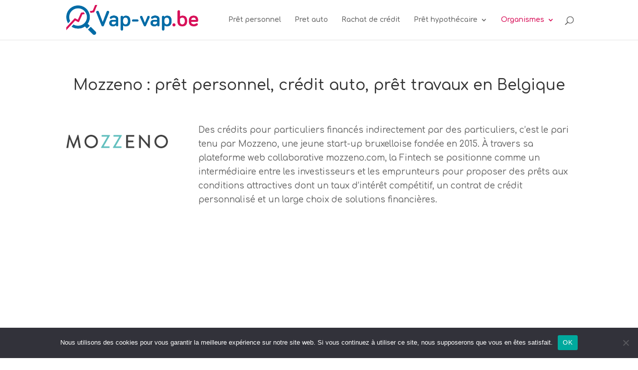

--- FILE ---
content_type: text/html; charset=utf-8
request_url: https://www.google.com/recaptcha/api2/aframe
body_size: 266
content:
<!DOCTYPE HTML><html><head><meta http-equiv="content-type" content="text/html; charset=UTF-8"></head><body><script nonce="ylo7R1iegaSv--b4qHBUVw">/** Anti-fraud and anti-abuse applications only. See google.com/recaptcha */ try{var clients={'sodar':'https://pagead2.googlesyndication.com/pagead/sodar?'};window.addEventListener("message",function(a){try{if(a.source===window.parent){var b=JSON.parse(a.data);var c=clients[b['id']];if(c){var d=document.createElement('img');d.src=c+b['params']+'&rc='+(localStorage.getItem("rc::a")?sessionStorage.getItem("rc::b"):"");window.document.body.appendChild(d);sessionStorage.setItem("rc::e",parseInt(sessionStorage.getItem("rc::e")||0)+1);localStorage.setItem("rc::h",'1768736639756');}}}catch(b){}});window.parent.postMessage("_grecaptcha_ready", "*");}catch(b){}</script></body></html>

--- FILE ---
content_type: text/css; charset=utf-8
request_url: https://www.vap-vap.be/wp-content/et-cache/5491/et-core-unified-deferred-5491.min.css?ver=1750691973
body_size: 99
content:
.et_pb_row_0{min-height:4px}.et_pb_text_0{min-height:0px}.et_pb_row_1{min-height:122px}.et_pb_image_0{text-align:left;margin-left:0}.et_pb_text_1{width:100%}.et_pb_row_2{min-height:108px}.et_pb_text_3.et_pb_text,.et_pb_text_3 h2{color:#ffffff!important}@media only screen and (max-width:980px){.et_pb_image_0 .et_pb_image_wrap img{width:auto}}@media only screen and (max-width:767px){.et_pb_image_0 .et_pb_image_wrap img{width:auto}}